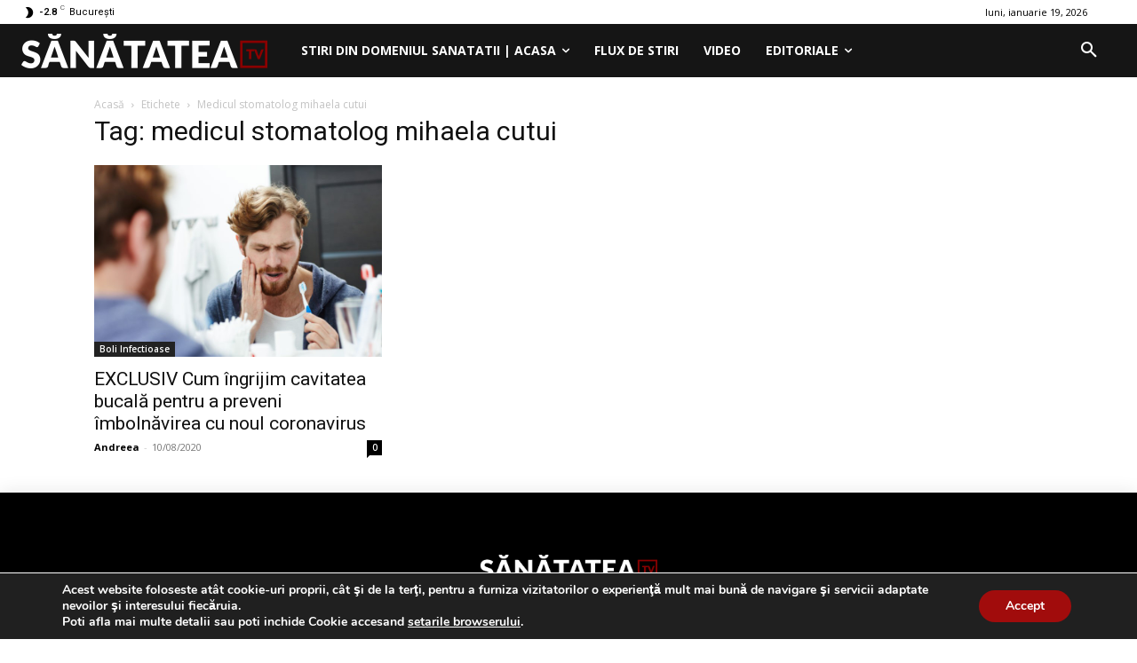

--- FILE ---
content_type: text/javascript;charset=utf-8
request_url: https://p1cluster.cxense.com/p1.js
body_size: 99
content:
cX.library.onP1('1gzj1aqvp54o613krm5cxfbd9y');


--- FILE ---
content_type: text/javascript;charset=utf-8
request_url: https://id.cxense.com/public/user/id?json=%7B%22identities%22%3A%5B%7B%22type%22%3A%22ckp%22%2C%22id%22%3A%22mkleq4i1e8y4r2sd%22%7D%2C%7B%22type%22%3A%22lst%22%2C%22id%22%3A%221gzj1aqvp54o613krm5cxfbd9y%22%7D%2C%7B%22type%22%3A%22cst%22%2C%22id%22%3A%221gzj1aqvp54o613krm5cxfbd9y%22%7D%5D%7D&callback=cXJsonpCB2
body_size: 206
content:
/**/
cXJsonpCB2({"httpStatus":200,"response":{"userId":"cx:1ispise6aus6x20gf2auw4z4bn:3elb1ll62wgd","newUser":false}})